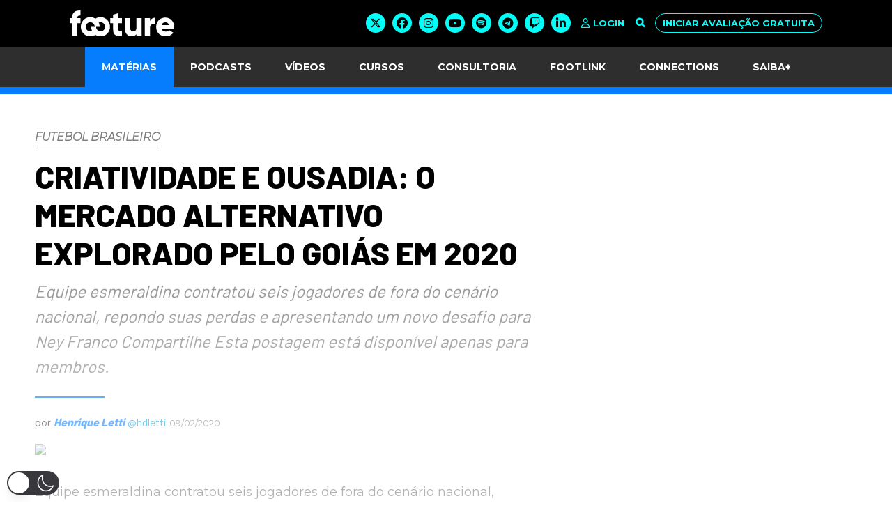

--- FILE ---
content_type: text/html; charset=utf-8
request_url: https://www.google.com/recaptcha/api2/anchor?ar=1&k=6LfwXr8UAAAAANLQ1bq3GD8KFyKYzZkt6QfhFVqR&co=aHR0cHM6Ly9mb290dXJlLmNvbS5icjo0NDM.&hl=en&v=PoyoqOPhxBO7pBk68S4YbpHZ&size=invisible&anchor-ms=20000&execute-ms=30000&cb=auz3tzn56jt
body_size: 48943
content:
<!DOCTYPE HTML><html dir="ltr" lang="en"><head><meta http-equiv="Content-Type" content="text/html; charset=UTF-8">
<meta http-equiv="X-UA-Compatible" content="IE=edge">
<title>reCAPTCHA</title>
<style type="text/css">
/* cyrillic-ext */
@font-face {
  font-family: 'Roboto';
  font-style: normal;
  font-weight: 400;
  font-stretch: 100%;
  src: url(//fonts.gstatic.com/s/roboto/v48/KFO7CnqEu92Fr1ME7kSn66aGLdTylUAMa3GUBHMdazTgWw.woff2) format('woff2');
  unicode-range: U+0460-052F, U+1C80-1C8A, U+20B4, U+2DE0-2DFF, U+A640-A69F, U+FE2E-FE2F;
}
/* cyrillic */
@font-face {
  font-family: 'Roboto';
  font-style: normal;
  font-weight: 400;
  font-stretch: 100%;
  src: url(//fonts.gstatic.com/s/roboto/v48/KFO7CnqEu92Fr1ME7kSn66aGLdTylUAMa3iUBHMdazTgWw.woff2) format('woff2');
  unicode-range: U+0301, U+0400-045F, U+0490-0491, U+04B0-04B1, U+2116;
}
/* greek-ext */
@font-face {
  font-family: 'Roboto';
  font-style: normal;
  font-weight: 400;
  font-stretch: 100%;
  src: url(//fonts.gstatic.com/s/roboto/v48/KFO7CnqEu92Fr1ME7kSn66aGLdTylUAMa3CUBHMdazTgWw.woff2) format('woff2');
  unicode-range: U+1F00-1FFF;
}
/* greek */
@font-face {
  font-family: 'Roboto';
  font-style: normal;
  font-weight: 400;
  font-stretch: 100%;
  src: url(//fonts.gstatic.com/s/roboto/v48/KFO7CnqEu92Fr1ME7kSn66aGLdTylUAMa3-UBHMdazTgWw.woff2) format('woff2');
  unicode-range: U+0370-0377, U+037A-037F, U+0384-038A, U+038C, U+038E-03A1, U+03A3-03FF;
}
/* math */
@font-face {
  font-family: 'Roboto';
  font-style: normal;
  font-weight: 400;
  font-stretch: 100%;
  src: url(//fonts.gstatic.com/s/roboto/v48/KFO7CnqEu92Fr1ME7kSn66aGLdTylUAMawCUBHMdazTgWw.woff2) format('woff2');
  unicode-range: U+0302-0303, U+0305, U+0307-0308, U+0310, U+0312, U+0315, U+031A, U+0326-0327, U+032C, U+032F-0330, U+0332-0333, U+0338, U+033A, U+0346, U+034D, U+0391-03A1, U+03A3-03A9, U+03B1-03C9, U+03D1, U+03D5-03D6, U+03F0-03F1, U+03F4-03F5, U+2016-2017, U+2034-2038, U+203C, U+2040, U+2043, U+2047, U+2050, U+2057, U+205F, U+2070-2071, U+2074-208E, U+2090-209C, U+20D0-20DC, U+20E1, U+20E5-20EF, U+2100-2112, U+2114-2115, U+2117-2121, U+2123-214F, U+2190, U+2192, U+2194-21AE, U+21B0-21E5, U+21F1-21F2, U+21F4-2211, U+2213-2214, U+2216-22FF, U+2308-230B, U+2310, U+2319, U+231C-2321, U+2336-237A, U+237C, U+2395, U+239B-23B7, U+23D0, U+23DC-23E1, U+2474-2475, U+25AF, U+25B3, U+25B7, U+25BD, U+25C1, U+25CA, U+25CC, U+25FB, U+266D-266F, U+27C0-27FF, U+2900-2AFF, U+2B0E-2B11, U+2B30-2B4C, U+2BFE, U+3030, U+FF5B, U+FF5D, U+1D400-1D7FF, U+1EE00-1EEFF;
}
/* symbols */
@font-face {
  font-family: 'Roboto';
  font-style: normal;
  font-weight: 400;
  font-stretch: 100%;
  src: url(//fonts.gstatic.com/s/roboto/v48/KFO7CnqEu92Fr1ME7kSn66aGLdTylUAMaxKUBHMdazTgWw.woff2) format('woff2');
  unicode-range: U+0001-000C, U+000E-001F, U+007F-009F, U+20DD-20E0, U+20E2-20E4, U+2150-218F, U+2190, U+2192, U+2194-2199, U+21AF, U+21E6-21F0, U+21F3, U+2218-2219, U+2299, U+22C4-22C6, U+2300-243F, U+2440-244A, U+2460-24FF, U+25A0-27BF, U+2800-28FF, U+2921-2922, U+2981, U+29BF, U+29EB, U+2B00-2BFF, U+4DC0-4DFF, U+FFF9-FFFB, U+10140-1018E, U+10190-1019C, U+101A0, U+101D0-101FD, U+102E0-102FB, U+10E60-10E7E, U+1D2C0-1D2D3, U+1D2E0-1D37F, U+1F000-1F0FF, U+1F100-1F1AD, U+1F1E6-1F1FF, U+1F30D-1F30F, U+1F315, U+1F31C, U+1F31E, U+1F320-1F32C, U+1F336, U+1F378, U+1F37D, U+1F382, U+1F393-1F39F, U+1F3A7-1F3A8, U+1F3AC-1F3AF, U+1F3C2, U+1F3C4-1F3C6, U+1F3CA-1F3CE, U+1F3D4-1F3E0, U+1F3ED, U+1F3F1-1F3F3, U+1F3F5-1F3F7, U+1F408, U+1F415, U+1F41F, U+1F426, U+1F43F, U+1F441-1F442, U+1F444, U+1F446-1F449, U+1F44C-1F44E, U+1F453, U+1F46A, U+1F47D, U+1F4A3, U+1F4B0, U+1F4B3, U+1F4B9, U+1F4BB, U+1F4BF, U+1F4C8-1F4CB, U+1F4D6, U+1F4DA, U+1F4DF, U+1F4E3-1F4E6, U+1F4EA-1F4ED, U+1F4F7, U+1F4F9-1F4FB, U+1F4FD-1F4FE, U+1F503, U+1F507-1F50B, U+1F50D, U+1F512-1F513, U+1F53E-1F54A, U+1F54F-1F5FA, U+1F610, U+1F650-1F67F, U+1F687, U+1F68D, U+1F691, U+1F694, U+1F698, U+1F6AD, U+1F6B2, U+1F6B9-1F6BA, U+1F6BC, U+1F6C6-1F6CF, U+1F6D3-1F6D7, U+1F6E0-1F6EA, U+1F6F0-1F6F3, U+1F6F7-1F6FC, U+1F700-1F7FF, U+1F800-1F80B, U+1F810-1F847, U+1F850-1F859, U+1F860-1F887, U+1F890-1F8AD, U+1F8B0-1F8BB, U+1F8C0-1F8C1, U+1F900-1F90B, U+1F93B, U+1F946, U+1F984, U+1F996, U+1F9E9, U+1FA00-1FA6F, U+1FA70-1FA7C, U+1FA80-1FA89, U+1FA8F-1FAC6, U+1FACE-1FADC, U+1FADF-1FAE9, U+1FAF0-1FAF8, U+1FB00-1FBFF;
}
/* vietnamese */
@font-face {
  font-family: 'Roboto';
  font-style: normal;
  font-weight: 400;
  font-stretch: 100%;
  src: url(//fonts.gstatic.com/s/roboto/v48/KFO7CnqEu92Fr1ME7kSn66aGLdTylUAMa3OUBHMdazTgWw.woff2) format('woff2');
  unicode-range: U+0102-0103, U+0110-0111, U+0128-0129, U+0168-0169, U+01A0-01A1, U+01AF-01B0, U+0300-0301, U+0303-0304, U+0308-0309, U+0323, U+0329, U+1EA0-1EF9, U+20AB;
}
/* latin-ext */
@font-face {
  font-family: 'Roboto';
  font-style: normal;
  font-weight: 400;
  font-stretch: 100%;
  src: url(//fonts.gstatic.com/s/roboto/v48/KFO7CnqEu92Fr1ME7kSn66aGLdTylUAMa3KUBHMdazTgWw.woff2) format('woff2');
  unicode-range: U+0100-02BA, U+02BD-02C5, U+02C7-02CC, U+02CE-02D7, U+02DD-02FF, U+0304, U+0308, U+0329, U+1D00-1DBF, U+1E00-1E9F, U+1EF2-1EFF, U+2020, U+20A0-20AB, U+20AD-20C0, U+2113, U+2C60-2C7F, U+A720-A7FF;
}
/* latin */
@font-face {
  font-family: 'Roboto';
  font-style: normal;
  font-weight: 400;
  font-stretch: 100%;
  src: url(//fonts.gstatic.com/s/roboto/v48/KFO7CnqEu92Fr1ME7kSn66aGLdTylUAMa3yUBHMdazQ.woff2) format('woff2');
  unicode-range: U+0000-00FF, U+0131, U+0152-0153, U+02BB-02BC, U+02C6, U+02DA, U+02DC, U+0304, U+0308, U+0329, U+2000-206F, U+20AC, U+2122, U+2191, U+2193, U+2212, U+2215, U+FEFF, U+FFFD;
}
/* cyrillic-ext */
@font-face {
  font-family: 'Roboto';
  font-style: normal;
  font-weight: 500;
  font-stretch: 100%;
  src: url(//fonts.gstatic.com/s/roboto/v48/KFO7CnqEu92Fr1ME7kSn66aGLdTylUAMa3GUBHMdazTgWw.woff2) format('woff2');
  unicode-range: U+0460-052F, U+1C80-1C8A, U+20B4, U+2DE0-2DFF, U+A640-A69F, U+FE2E-FE2F;
}
/* cyrillic */
@font-face {
  font-family: 'Roboto';
  font-style: normal;
  font-weight: 500;
  font-stretch: 100%;
  src: url(//fonts.gstatic.com/s/roboto/v48/KFO7CnqEu92Fr1ME7kSn66aGLdTylUAMa3iUBHMdazTgWw.woff2) format('woff2');
  unicode-range: U+0301, U+0400-045F, U+0490-0491, U+04B0-04B1, U+2116;
}
/* greek-ext */
@font-face {
  font-family: 'Roboto';
  font-style: normal;
  font-weight: 500;
  font-stretch: 100%;
  src: url(//fonts.gstatic.com/s/roboto/v48/KFO7CnqEu92Fr1ME7kSn66aGLdTylUAMa3CUBHMdazTgWw.woff2) format('woff2');
  unicode-range: U+1F00-1FFF;
}
/* greek */
@font-face {
  font-family: 'Roboto';
  font-style: normal;
  font-weight: 500;
  font-stretch: 100%;
  src: url(//fonts.gstatic.com/s/roboto/v48/KFO7CnqEu92Fr1ME7kSn66aGLdTylUAMa3-UBHMdazTgWw.woff2) format('woff2');
  unicode-range: U+0370-0377, U+037A-037F, U+0384-038A, U+038C, U+038E-03A1, U+03A3-03FF;
}
/* math */
@font-face {
  font-family: 'Roboto';
  font-style: normal;
  font-weight: 500;
  font-stretch: 100%;
  src: url(//fonts.gstatic.com/s/roboto/v48/KFO7CnqEu92Fr1ME7kSn66aGLdTylUAMawCUBHMdazTgWw.woff2) format('woff2');
  unicode-range: U+0302-0303, U+0305, U+0307-0308, U+0310, U+0312, U+0315, U+031A, U+0326-0327, U+032C, U+032F-0330, U+0332-0333, U+0338, U+033A, U+0346, U+034D, U+0391-03A1, U+03A3-03A9, U+03B1-03C9, U+03D1, U+03D5-03D6, U+03F0-03F1, U+03F4-03F5, U+2016-2017, U+2034-2038, U+203C, U+2040, U+2043, U+2047, U+2050, U+2057, U+205F, U+2070-2071, U+2074-208E, U+2090-209C, U+20D0-20DC, U+20E1, U+20E5-20EF, U+2100-2112, U+2114-2115, U+2117-2121, U+2123-214F, U+2190, U+2192, U+2194-21AE, U+21B0-21E5, U+21F1-21F2, U+21F4-2211, U+2213-2214, U+2216-22FF, U+2308-230B, U+2310, U+2319, U+231C-2321, U+2336-237A, U+237C, U+2395, U+239B-23B7, U+23D0, U+23DC-23E1, U+2474-2475, U+25AF, U+25B3, U+25B7, U+25BD, U+25C1, U+25CA, U+25CC, U+25FB, U+266D-266F, U+27C0-27FF, U+2900-2AFF, U+2B0E-2B11, U+2B30-2B4C, U+2BFE, U+3030, U+FF5B, U+FF5D, U+1D400-1D7FF, U+1EE00-1EEFF;
}
/* symbols */
@font-face {
  font-family: 'Roboto';
  font-style: normal;
  font-weight: 500;
  font-stretch: 100%;
  src: url(//fonts.gstatic.com/s/roboto/v48/KFO7CnqEu92Fr1ME7kSn66aGLdTylUAMaxKUBHMdazTgWw.woff2) format('woff2');
  unicode-range: U+0001-000C, U+000E-001F, U+007F-009F, U+20DD-20E0, U+20E2-20E4, U+2150-218F, U+2190, U+2192, U+2194-2199, U+21AF, U+21E6-21F0, U+21F3, U+2218-2219, U+2299, U+22C4-22C6, U+2300-243F, U+2440-244A, U+2460-24FF, U+25A0-27BF, U+2800-28FF, U+2921-2922, U+2981, U+29BF, U+29EB, U+2B00-2BFF, U+4DC0-4DFF, U+FFF9-FFFB, U+10140-1018E, U+10190-1019C, U+101A0, U+101D0-101FD, U+102E0-102FB, U+10E60-10E7E, U+1D2C0-1D2D3, U+1D2E0-1D37F, U+1F000-1F0FF, U+1F100-1F1AD, U+1F1E6-1F1FF, U+1F30D-1F30F, U+1F315, U+1F31C, U+1F31E, U+1F320-1F32C, U+1F336, U+1F378, U+1F37D, U+1F382, U+1F393-1F39F, U+1F3A7-1F3A8, U+1F3AC-1F3AF, U+1F3C2, U+1F3C4-1F3C6, U+1F3CA-1F3CE, U+1F3D4-1F3E0, U+1F3ED, U+1F3F1-1F3F3, U+1F3F5-1F3F7, U+1F408, U+1F415, U+1F41F, U+1F426, U+1F43F, U+1F441-1F442, U+1F444, U+1F446-1F449, U+1F44C-1F44E, U+1F453, U+1F46A, U+1F47D, U+1F4A3, U+1F4B0, U+1F4B3, U+1F4B9, U+1F4BB, U+1F4BF, U+1F4C8-1F4CB, U+1F4D6, U+1F4DA, U+1F4DF, U+1F4E3-1F4E6, U+1F4EA-1F4ED, U+1F4F7, U+1F4F9-1F4FB, U+1F4FD-1F4FE, U+1F503, U+1F507-1F50B, U+1F50D, U+1F512-1F513, U+1F53E-1F54A, U+1F54F-1F5FA, U+1F610, U+1F650-1F67F, U+1F687, U+1F68D, U+1F691, U+1F694, U+1F698, U+1F6AD, U+1F6B2, U+1F6B9-1F6BA, U+1F6BC, U+1F6C6-1F6CF, U+1F6D3-1F6D7, U+1F6E0-1F6EA, U+1F6F0-1F6F3, U+1F6F7-1F6FC, U+1F700-1F7FF, U+1F800-1F80B, U+1F810-1F847, U+1F850-1F859, U+1F860-1F887, U+1F890-1F8AD, U+1F8B0-1F8BB, U+1F8C0-1F8C1, U+1F900-1F90B, U+1F93B, U+1F946, U+1F984, U+1F996, U+1F9E9, U+1FA00-1FA6F, U+1FA70-1FA7C, U+1FA80-1FA89, U+1FA8F-1FAC6, U+1FACE-1FADC, U+1FADF-1FAE9, U+1FAF0-1FAF8, U+1FB00-1FBFF;
}
/* vietnamese */
@font-face {
  font-family: 'Roboto';
  font-style: normal;
  font-weight: 500;
  font-stretch: 100%;
  src: url(//fonts.gstatic.com/s/roboto/v48/KFO7CnqEu92Fr1ME7kSn66aGLdTylUAMa3OUBHMdazTgWw.woff2) format('woff2');
  unicode-range: U+0102-0103, U+0110-0111, U+0128-0129, U+0168-0169, U+01A0-01A1, U+01AF-01B0, U+0300-0301, U+0303-0304, U+0308-0309, U+0323, U+0329, U+1EA0-1EF9, U+20AB;
}
/* latin-ext */
@font-face {
  font-family: 'Roboto';
  font-style: normal;
  font-weight: 500;
  font-stretch: 100%;
  src: url(//fonts.gstatic.com/s/roboto/v48/KFO7CnqEu92Fr1ME7kSn66aGLdTylUAMa3KUBHMdazTgWw.woff2) format('woff2');
  unicode-range: U+0100-02BA, U+02BD-02C5, U+02C7-02CC, U+02CE-02D7, U+02DD-02FF, U+0304, U+0308, U+0329, U+1D00-1DBF, U+1E00-1E9F, U+1EF2-1EFF, U+2020, U+20A0-20AB, U+20AD-20C0, U+2113, U+2C60-2C7F, U+A720-A7FF;
}
/* latin */
@font-face {
  font-family: 'Roboto';
  font-style: normal;
  font-weight: 500;
  font-stretch: 100%;
  src: url(//fonts.gstatic.com/s/roboto/v48/KFO7CnqEu92Fr1ME7kSn66aGLdTylUAMa3yUBHMdazQ.woff2) format('woff2');
  unicode-range: U+0000-00FF, U+0131, U+0152-0153, U+02BB-02BC, U+02C6, U+02DA, U+02DC, U+0304, U+0308, U+0329, U+2000-206F, U+20AC, U+2122, U+2191, U+2193, U+2212, U+2215, U+FEFF, U+FFFD;
}
/* cyrillic-ext */
@font-face {
  font-family: 'Roboto';
  font-style: normal;
  font-weight: 900;
  font-stretch: 100%;
  src: url(//fonts.gstatic.com/s/roboto/v48/KFO7CnqEu92Fr1ME7kSn66aGLdTylUAMa3GUBHMdazTgWw.woff2) format('woff2');
  unicode-range: U+0460-052F, U+1C80-1C8A, U+20B4, U+2DE0-2DFF, U+A640-A69F, U+FE2E-FE2F;
}
/* cyrillic */
@font-face {
  font-family: 'Roboto';
  font-style: normal;
  font-weight: 900;
  font-stretch: 100%;
  src: url(//fonts.gstatic.com/s/roboto/v48/KFO7CnqEu92Fr1ME7kSn66aGLdTylUAMa3iUBHMdazTgWw.woff2) format('woff2');
  unicode-range: U+0301, U+0400-045F, U+0490-0491, U+04B0-04B1, U+2116;
}
/* greek-ext */
@font-face {
  font-family: 'Roboto';
  font-style: normal;
  font-weight: 900;
  font-stretch: 100%;
  src: url(//fonts.gstatic.com/s/roboto/v48/KFO7CnqEu92Fr1ME7kSn66aGLdTylUAMa3CUBHMdazTgWw.woff2) format('woff2');
  unicode-range: U+1F00-1FFF;
}
/* greek */
@font-face {
  font-family: 'Roboto';
  font-style: normal;
  font-weight: 900;
  font-stretch: 100%;
  src: url(//fonts.gstatic.com/s/roboto/v48/KFO7CnqEu92Fr1ME7kSn66aGLdTylUAMa3-UBHMdazTgWw.woff2) format('woff2');
  unicode-range: U+0370-0377, U+037A-037F, U+0384-038A, U+038C, U+038E-03A1, U+03A3-03FF;
}
/* math */
@font-face {
  font-family: 'Roboto';
  font-style: normal;
  font-weight: 900;
  font-stretch: 100%;
  src: url(//fonts.gstatic.com/s/roboto/v48/KFO7CnqEu92Fr1ME7kSn66aGLdTylUAMawCUBHMdazTgWw.woff2) format('woff2');
  unicode-range: U+0302-0303, U+0305, U+0307-0308, U+0310, U+0312, U+0315, U+031A, U+0326-0327, U+032C, U+032F-0330, U+0332-0333, U+0338, U+033A, U+0346, U+034D, U+0391-03A1, U+03A3-03A9, U+03B1-03C9, U+03D1, U+03D5-03D6, U+03F0-03F1, U+03F4-03F5, U+2016-2017, U+2034-2038, U+203C, U+2040, U+2043, U+2047, U+2050, U+2057, U+205F, U+2070-2071, U+2074-208E, U+2090-209C, U+20D0-20DC, U+20E1, U+20E5-20EF, U+2100-2112, U+2114-2115, U+2117-2121, U+2123-214F, U+2190, U+2192, U+2194-21AE, U+21B0-21E5, U+21F1-21F2, U+21F4-2211, U+2213-2214, U+2216-22FF, U+2308-230B, U+2310, U+2319, U+231C-2321, U+2336-237A, U+237C, U+2395, U+239B-23B7, U+23D0, U+23DC-23E1, U+2474-2475, U+25AF, U+25B3, U+25B7, U+25BD, U+25C1, U+25CA, U+25CC, U+25FB, U+266D-266F, U+27C0-27FF, U+2900-2AFF, U+2B0E-2B11, U+2B30-2B4C, U+2BFE, U+3030, U+FF5B, U+FF5D, U+1D400-1D7FF, U+1EE00-1EEFF;
}
/* symbols */
@font-face {
  font-family: 'Roboto';
  font-style: normal;
  font-weight: 900;
  font-stretch: 100%;
  src: url(//fonts.gstatic.com/s/roboto/v48/KFO7CnqEu92Fr1ME7kSn66aGLdTylUAMaxKUBHMdazTgWw.woff2) format('woff2');
  unicode-range: U+0001-000C, U+000E-001F, U+007F-009F, U+20DD-20E0, U+20E2-20E4, U+2150-218F, U+2190, U+2192, U+2194-2199, U+21AF, U+21E6-21F0, U+21F3, U+2218-2219, U+2299, U+22C4-22C6, U+2300-243F, U+2440-244A, U+2460-24FF, U+25A0-27BF, U+2800-28FF, U+2921-2922, U+2981, U+29BF, U+29EB, U+2B00-2BFF, U+4DC0-4DFF, U+FFF9-FFFB, U+10140-1018E, U+10190-1019C, U+101A0, U+101D0-101FD, U+102E0-102FB, U+10E60-10E7E, U+1D2C0-1D2D3, U+1D2E0-1D37F, U+1F000-1F0FF, U+1F100-1F1AD, U+1F1E6-1F1FF, U+1F30D-1F30F, U+1F315, U+1F31C, U+1F31E, U+1F320-1F32C, U+1F336, U+1F378, U+1F37D, U+1F382, U+1F393-1F39F, U+1F3A7-1F3A8, U+1F3AC-1F3AF, U+1F3C2, U+1F3C4-1F3C6, U+1F3CA-1F3CE, U+1F3D4-1F3E0, U+1F3ED, U+1F3F1-1F3F3, U+1F3F5-1F3F7, U+1F408, U+1F415, U+1F41F, U+1F426, U+1F43F, U+1F441-1F442, U+1F444, U+1F446-1F449, U+1F44C-1F44E, U+1F453, U+1F46A, U+1F47D, U+1F4A3, U+1F4B0, U+1F4B3, U+1F4B9, U+1F4BB, U+1F4BF, U+1F4C8-1F4CB, U+1F4D6, U+1F4DA, U+1F4DF, U+1F4E3-1F4E6, U+1F4EA-1F4ED, U+1F4F7, U+1F4F9-1F4FB, U+1F4FD-1F4FE, U+1F503, U+1F507-1F50B, U+1F50D, U+1F512-1F513, U+1F53E-1F54A, U+1F54F-1F5FA, U+1F610, U+1F650-1F67F, U+1F687, U+1F68D, U+1F691, U+1F694, U+1F698, U+1F6AD, U+1F6B2, U+1F6B9-1F6BA, U+1F6BC, U+1F6C6-1F6CF, U+1F6D3-1F6D7, U+1F6E0-1F6EA, U+1F6F0-1F6F3, U+1F6F7-1F6FC, U+1F700-1F7FF, U+1F800-1F80B, U+1F810-1F847, U+1F850-1F859, U+1F860-1F887, U+1F890-1F8AD, U+1F8B0-1F8BB, U+1F8C0-1F8C1, U+1F900-1F90B, U+1F93B, U+1F946, U+1F984, U+1F996, U+1F9E9, U+1FA00-1FA6F, U+1FA70-1FA7C, U+1FA80-1FA89, U+1FA8F-1FAC6, U+1FACE-1FADC, U+1FADF-1FAE9, U+1FAF0-1FAF8, U+1FB00-1FBFF;
}
/* vietnamese */
@font-face {
  font-family: 'Roboto';
  font-style: normal;
  font-weight: 900;
  font-stretch: 100%;
  src: url(//fonts.gstatic.com/s/roboto/v48/KFO7CnqEu92Fr1ME7kSn66aGLdTylUAMa3OUBHMdazTgWw.woff2) format('woff2');
  unicode-range: U+0102-0103, U+0110-0111, U+0128-0129, U+0168-0169, U+01A0-01A1, U+01AF-01B0, U+0300-0301, U+0303-0304, U+0308-0309, U+0323, U+0329, U+1EA0-1EF9, U+20AB;
}
/* latin-ext */
@font-face {
  font-family: 'Roboto';
  font-style: normal;
  font-weight: 900;
  font-stretch: 100%;
  src: url(//fonts.gstatic.com/s/roboto/v48/KFO7CnqEu92Fr1ME7kSn66aGLdTylUAMa3KUBHMdazTgWw.woff2) format('woff2');
  unicode-range: U+0100-02BA, U+02BD-02C5, U+02C7-02CC, U+02CE-02D7, U+02DD-02FF, U+0304, U+0308, U+0329, U+1D00-1DBF, U+1E00-1E9F, U+1EF2-1EFF, U+2020, U+20A0-20AB, U+20AD-20C0, U+2113, U+2C60-2C7F, U+A720-A7FF;
}
/* latin */
@font-face {
  font-family: 'Roboto';
  font-style: normal;
  font-weight: 900;
  font-stretch: 100%;
  src: url(//fonts.gstatic.com/s/roboto/v48/KFO7CnqEu92Fr1ME7kSn66aGLdTylUAMa3yUBHMdazQ.woff2) format('woff2');
  unicode-range: U+0000-00FF, U+0131, U+0152-0153, U+02BB-02BC, U+02C6, U+02DA, U+02DC, U+0304, U+0308, U+0329, U+2000-206F, U+20AC, U+2122, U+2191, U+2193, U+2212, U+2215, U+FEFF, U+FFFD;
}

</style>
<link rel="stylesheet" type="text/css" href="https://www.gstatic.com/recaptcha/releases/PoyoqOPhxBO7pBk68S4YbpHZ/styles__ltr.css">
<script nonce="aBlk6ksRj0bunLS5eVsXhg" type="text/javascript">window['__recaptcha_api'] = 'https://www.google.com/recaptcha/api2/';</script>
<script type="text/javascript" src="https://www.gstatic.com/recaptcha/releases/PoyoqOPhxBO7pBk68S4YbpHZ/recaptcha__en.js" nonce="aBlk6ksRj0bunLS5eVsXhg">
      
    </script></head>
<body><div id="rc-anchor-alert" class="rc-anchor-alert"></div>
<input type="hidden" id="recaptcha-token" value="[base64]">
<script type="text/javascript" nonce="aBlk6ksRj0bunLS5eVsXhg">
      recaptcha.anchor.Main.init("[\x22ainput\x22,[\x22bgdata\x22,\x22\x22,\[base64]/[base64]/bmV3IFpbdF0obVswXSk6Sz09Mj9uZXcgWlt0XShtWzBdLG1bMV0pOks9PTM/bmV3IFpbdF0obVswXSxtWzFdLG1bMl0pOks9PTQ/[base64]/[base64]/[base64]/[base64]/[base64]/[base64]/[base64]/[base64]/[base64]/[base64]/[base64]/[base64]/[base64]/[base64]\\u003d\\u003d\x22,\[base64]\\u003d\x22,\[base64]/Dm2bCvsKhUiJvwrl5QcOIecK4wrI3SsKfwpQgw65sH0kJw5U9w58baMOGIUDCmS3Cgi9Vw7zDh8KQwp3CnMKpw6/DuBnCu27DmcKdbsKew4XChsKCOsK+w7LCmTlrwrUZDcKlw48Awo1twpTCpMKMCsK0wrJVwq4bSBrDlMOpwpbDtBwewp7DvcK7DsOYwrItwpnDlE/[base64]/DiMOzwr7Dp8KmMS0Dw7UhCcOtCFnDj8Knw4FSw43Cg8OnEMOBwr7CgGYRwpjCucOxw6lADAxlwoLDi8Kidz1ZXGTDscO2wo7DgzFVLcK/wonDjcO4wrjCoMKuLwjDjXbDrsOTKcOyw7hsTEs6YSvDn1pxwojDhWpwfcOXwozCicObajsRwqEcwp/[base64]/[base64]/wqjCpMKTDMK1Ki4yV1PCscOGYMOTV8OpK18UHWPDhcKff8ODw7LDqiHDrG1RQXzDmz0TVXA9w6LDnhLDszPDhnfCpsK/[base64]/CpCXDkjUEGhjChBEHS8KQAsKFeH7ChcKXwoHChnfDrsKzw71ZKw1CwqlAw4jCl1pnw5rDtnMnWx7Dj8KrIiB2woF8wr4Hw4nCt1JLwpjDpsKREyQjMSV0w5kEwrzDkQADecKnXSQCw7zCs8OkdsO9AVLCtsO/[base64]/DjMO4wqQkA8KTwqlWworCiMO0GsOJwrpWw6oDSXEzGzEUwo/[base64]/CgcOmwo8FEAQmdD/Cs8ORwoXDoMKBw4rCjiPDmMO3w6vCvnpdw5fDvsOKwpXCjMKOeEDDqsKxwqhUw4wLwrHDm8O9w7JVw6deIy9+OMOXFBfDlCzCqMOTc8OVaMKEw67Di8K/HcOzwoMfWMO4GR/CphsGwpE9QsO4BsKzfkcCw607OMKyT2nDs8KLCTjDtMKNL8ODeULCgmdwOjvCsTrCvT5kdMOoY015w5PDjSHDq8Omw74Cw4M+wrzDrsO2wp5sQ2vDo8KTwqnDjWPClsKyfMKcwqrDpkrCiRjCi8Osw4rDuzJnN8KdDALCiDDDtsOYw7rCsy04aFHCkETDmsOcIsKSw4/DlyLColTCmCtow5LCvcKpVGzCpxw7eiPDp8OpTMKgNXbDpBrDrcKGXMK2E8Obw4/[base64]/[base64]/DncOxcMKpR8KNwqPDh8KmJ8OCGsOPGcOCwqPCncOFw6kww5DDvykLw4hYwpIiw4UewpbDgzbDpD7DjcOJwrLDgGISwo3Dn8O/IXZmwovDo2/CgirDnUDDqW1NwpRSw7YDwq0wHD5xQX1lAsOBB8Oew5kXw4PCtkk0AxMaw7PCuMOUH8OAd28Gwp/Ds8KBwoHDl8O+wp0mw4DDrcOpY8KUw5bCsMOGSi8iw4jCpGjCmhrCu2PDpiPCvGvDni47WT4RwoJnw4HDqW5Aw7rCr8O+wrvCtsKnwqlZw60BQcOiwpQZC0chwqlgZ8Kww7tAw75DIXYpwpUefwTDp8O+A2IJwoHDkCrCocODwqXCn8OswoDDlcKvN8K/d8KvwrA7EBFjPgLDjcOKa8OJEcO0NcO1wpfChUfCrjTCk3VcXQ1XFsOsBzLCl1LCmw/[base64]/[base64]/[base64]/LjRwGcOHC8K1wr1lUwZnwqNTwqfDnsOYw74awp3DtCc6wpfCr2Mrw5TDtMKSDCXCjMOgw5gQw5rDgTHDk2LDtcOBwpJBwrXChB3DoMK2w5VTSsKUVXPDgsKew55EAcKTOcKlw5waw44lBsOmwqRvw5MiLwrCohBCwr17VRDCqzMsFCjCjk/CnmJYwp8cwpTDhkNTBcOVUsOgRBHCrMOqwoLCu2RHwpTDrcO0CsOcK8KgXAYMwq/Dj8O9PMK1w6d4wr8HwpPCrCbChHILWnMKd8O7w7sWEcODw4/ChMKfwrQbSzF5wovDuQPCkMKjQ1t/DE7CvjLDlgA8PFV4w6XCpFJdesKue8KwOzjCtMOSw7DDpybDt8OEBEPDhMK/w79Aw5s4WhMIeCjDrMO1O8OBTUQOI8Otw7YUwpjDuCLCnEIHwrvDpcOJX8KZTF3DoCovwpZYwr3Cn8KJFm/DuiZ9DcO3wpbDmMOjXsOuw5HCrnjDvTIqDMOWfQ4uRMKubMOnwqAjw6dww4HDh8KtwqHCvy0+wp/ChVZ8F8K6wo45JcKaE3gLe8OOw6/DqcOrw6LCuWPDg8KVwofDpX3DvlLDsj/DsMK3IE3DgDHClVPDiR5nw6xtwo9owqfDjBYxwp3Cl01/w7XDhxTCrQ3CtB/DpsK6w6Q5w73CqMKrFRXChl7DhwBiKl7DpsOTwpTCncOmFcKtwqogwr7DoTErw5LDvkIAPsKUw7rDm8O7NMK/w4Epwp7Dt8OJfsK3wovCvD/CocOZEnhgL1ZAwpvCmEbCl8OvwpErwp/CtMKnw6DCscKyw5YDHAwGwoMWwoR7LBQqYsOxCA3Cv0pcesO2w7syw4BWwq3CgSrCiMKGBVnDmsKtwr5fw6QzXsOPwqnCpSdSC8KJwqdkbGLCmi1cw4XDnx/[base64]/CnEIELWAhKRN7GzdNw6DDuX0TF8ObwoJWwrDCtUp1T8KIVMKMe8KDwrHCl8OWYGR8cizDhHsNC8OOI1PChCYFwpzDuMOCR8Kaw67Ct0jCtcK2wqtUwq9gSMKKw5/[base64]/w5PChsKhw6lQJRYGwqzCrDjCvznDjMKIwoc9CcKmF2RXwp5YOsKyw5smOsOdw4A7woXDo1TClMOHEMOcSsKKEMKJc8K/ZcOywr4eMBbDq1bDvx0CwrRAwqAWC1wZAsKlOsKSJMKRWcK/c8KMwoPCjGHCvsKgwrMwCMOuNsKZwrx9L8ORYsOVwqrCsz8pwocSYRTDgcKCScOnE8O/woRCw7/CtMOZGUNbRMKoLsO9VMKlAClKEMK1w6bChxHDoMOEwpNSDsKzEUQtZ8OywpbCtMOQYMOEwoMBB8OFw6MSXnDCln/DkMO8w49NUsOwwrQsP1wCwqw3LMKDA8Oow4BMeMKmEGk/wrfCk8KuwoJYw7TDv8K1HV7ClVTCknc7KcKqwrguwrfCk24jRE4xM2kIwr9beW13fMOnMUtBISDClsOuJ8Kcwp3Cj8O+w5LDk14SPcKHw4HDug9PYMOxw7taSlbCpFonOGsKwqrDnsOtwrXChFfDlixef8KbXkg/wr/[base64]/[base64]/DnMOeM8KYwoslw58pw4nCo8K0NCdec2/DikkJw5zDsgMaw7jDhcO6ZsKLARfDmMOVVl/Dnk4ORl/DhMK9w70oIsOXwocRw4RHwrYuw4rCuMK/[base64]/Dm8KMS8KaC8KSfApJMi1nKw/CicKdw4bCjRbDp8KNwrhyWsOmwrIcG8KqdcOFMcOmJm/DrSnDt8K9F2vCmMKmHkkcccKiLR5CS8OyBAzDoMKzw7pBw7jCoMKOwpY3wpkJwonDnFvDgzjCqMKANcK/CwjDlsOICVzClcOrKMOHw5sJw45jT0Iww4gMMw7CqsKGw7TDjgBewrBbRMKqEcOoa8KAwo8dJGhTw4TCkMKHD8KBwqLCjcOBQBAPS8K4wqTDj8KRw7LDh8K9KwLCocOvw53ClUXDgC/DpSsVViLDhcKRwrcHG8KYw7tYKMOFfMOnw4UCY3TCrC/Ckl3DqWTDhsOiGi/[base64]/[base64]/[base64]/CijAXXMOENzFcwqhSPgh9HcO3wrPCt8K7ecK/[base64]/Cr8O2NhJZasKuCl/Co0DCqSNUbjk7w5bCjMK9wq/CsVbDlsOLwqwDDcK/w6nClGXClsK/ZcKFw406I8KbwpfDk0jDuljCtsKxwr7DhTXDvcKqX8OEw6HCjWU+EsOpwqhhRMKfbQtSHsOqw6wmw6Uaw5XDlHg0wr3DnGtgNFINF8KFLgAlEFTDnV0MURAPCygQRyTDmzLDqD7CjCnCrMKhNBrClXnDrnVxw5DDnwMKwqgww5vDs3DDo0ltbUzCpEwmwqHDrF/DkcO/XVvDpWxmwrZ3NkXCrcKGw7FVw5PCqQsuWQYZwppuZ8OTBU3CmcOrw7wxacKeFMOnw7ABwrUIwqhOw7XCo8KQUT/CrijCvcOkVcKHw4AOwqzCsMORw63DpCTCsHDDpwUfGcK9wow7wqwNw6NHeMKHe8K5wo7Dk8OfYgjCm3HDisO8w6zCgk7CssKmwqBgwrdnwo0UwqltT8O0c3/CpMOYRUhhJMKgw4tbYURgwpsvwqrDtFJCd8KMwqsrw595JMOMXMOUwqXDnMK6VWzCuiDCum/DmsO5NcKXwp4TFnrCrR/DvMO4wpnCqcKWw5DCsXfDsMKWwoLDksKSwrvCtcOgGcKGfUt5JT7CrcO4w4LDshlsXRFdKMOBIxwbwoDDmTvDuMOqwoXDrsO/w4rDoB3DgQYPw73DkyHDiVgQwrDCk8KbYcKhw53DjcOgw5oQwoh6w57Cm0F/[base64]/MMKawpDDkcKSwqLCnsOZw61Ewrk7P0E5UxHDj3pbw6lxBMOTwobDmjPDo8OABj3Cv8KCwpnCrMKgLsO5w57Dq8Onw5PCvU3CiHkUwrjCkcOTwrALw6Aqw5TClMK9w7oxasKmMcKrZsKww5bDvmIFXnAOw6jCv2t3wrfCmsOjw6xvGsOAw5Nzw6/CqsK9wphWwoIkNwcDNsKiw4F6wo9kamzDlcKPBxg9w7sMLmnClcODw5R6fMKBwpPDk2Ugwptzw6jCiG/Dq2F6w7HDsR43GBhsAGtOdMKlwpUmwoccZsOywp0MwoB3fQXCucO8w5pDwoJbDsO1wp7DnTIQw6fDs3zDnQFgNHc+w50OQMKDHMKTw7M4w5suBMKEw6nClEvCgBbCjsOfw5rCg8K4KljClyzCr3xPwq0EwppENA55woPDq8KaeXZ2f8K5w4t/Kk0XwppOFwrCtUVyBMOdwo4NwoJoPcKmXMOpSDsRw7vCkwp5LwlrWMOKwroGacKSwovCvls+w7zClcOtw6sQw5NDwr7Dl8KJwoPDlMKaM0rDusOJwq5MwpwEwrBBwrMyQ8K6ZcO3wpIYw4IENCHCvWXCv8KlYMKjdk4bw6sdRsKSDxnCtC9QdcO/BsO2TcKTOcKrw4TCq8OlwrTChsKGGMKOe8OKw4PDswcFwrbDhGjDrsK0VnvCv1UGPsOlWsOZw5XCuCoKRsO0JsOCwoZha8OlEjx3X2bCoxUTwr7DjcK9w7ImwqoXPgpHJGLCgxXDl8OmwrkYRjd4wpjCvE7DjXweNjs/XcKsw49aIgFWN8OAw6jCncKDVMKmw5xlHlhbOcOyw6ItQsK/w7DDhcOdBsO3DBh/[base64]/DnlZ8cXjCiMKow5Epwo0ADMOKZ8KDwpzCq8KfAkXChsK3XsOtRTU4DcOWZQxQGMOQw4o8w53DiDbDiRPDly1GH3oiRMKhwpDDicK6QlHDkMO3O8KdNcOJwqbCnThtdGp0wpDDn8O5wqVZw6zDtmDClAbDmHFHwqnDsU/DuQHDgWErw4kyCzNFw6rDohnCo8Ozw7DCkwLDrcOqIcOCHcKWw40vO0tfw6JjwpZtSx7DmHPClk3DumzCqSLCjsKDM8O+w7kDwrzDtXzDoMKSwr0qwo/[base64]/Cg15scUwMd1nCv1XCnsO1w4NkwowVJsK7wrDCtMOzw60Zw71jw6Abwol7wqVDDMO/BsKVMMOQScOAw4o2FsKUacOWwqPDvBXCkcORUynChMOGw6JKwqZIZE91cyfDmWZNwoXCuMO1f1ENwonCn2nDnn8KWsKndm1ReBAwN8Kae3JCHMOfLsKNRkLCnMOxV2zCi8KBwrp4a27CgMKiwq7DlHbDp3rDsmVQw6LCh8K5LMObUcKtVUDCrsO7YcOSwq/CvhzCpj1uwqTCvsKew6vCuHfCgynDq8OYUcK+JVcCEcKuw4rDk8K4wps5w6DDj8O3fcKDw5I1wp8/VzLClsO3w4Y/DCtpw4wBEkfClgjCnCvCogRaw5Ybf8K/woPDg0lDwqlOambDlR3DhMO9BRMgwqMVVsOywrAoBcOCwpIwMw7Dog7DpDZFwpvDjsK1w7cgw5FREyXDtcKAw4TCrD5rwozCgHjCgsOme2IBw79PDcKTw6l7PMKRYcK3ZsO8w6rDvcO5w64sNsK/wqg9L0LDiCoVMijDjylIOMOcIMOuZR9qw4dxwrPDgsOnHcO5w77Dm8OlcsOPS8KvBcKZwozCi3bDsiteXB0hw4jCj8O1C8O8w6LCgcK6ZXIxGnVzFsO+FUjDtMO4CmDCvWR0QsKswovCu8O5wrtPJsKDUsKGw5YLw5ATOHbCtMOowo3CscKiYm0Lwq8zw4/CgsKJbcKqGcOKb8KeHsOPLWJSwqUYc0MUABjCr0Rdw7LDpzRFwrxdNDZrX8KeCMKMwpwoB8KpOkIWwp0QQsOmw6gQbsOzw7dPw4IrH3zCs8Ogw6MnAMKWw6g1YcOIRTfCu2nCpCnCsATCmAvCv39rfsOfLMOjw5EtNxcYOMKDwq7CkRQlWcK/[base64]/CulRffQRtcznDvE57wqHCrMOtT8Kfw58KQ8OCBcO6FsOZbn5UbQIdHwPDplsNwp4uwrjDpVtYLMK1wozDkMKSKMKqwo0SWWkTasOnwonChUnCpRrCkMKwOEpBwrsYwqVpccKRcz7ClMOIwqrCnCnDpWV0w5bDtUTDizzCvS1Pwr/DgcO5wqcEw5QAb8KKOkrCusKfAsOJwr/Dry8ywqrDjMK5XhwyW8OHOksPZMONZWfDt8KVw53DlEcSKFAuw57CmsOdwo5dwpvDuHjCl3lJw57CqCdkwpY2EQsRVRjChsKpwojDssOvw54ZQR/CqT0Nw4p/BcKaXcK0wpHClVU2XiHCm0zDn1suw5cYw43Dtit4UXl5DMKXw5hkw41gwrAww5XDvxjCgVLChsKywoPDvhcHTsK7wovDnTUTcMO5w6LDicKKw7/DoFXDplVwZcK4EsKhIsOWw4HCisKpUhwpw6TCpMOZVF59KcKzLgTCo0Y0w5l5fVw1bsO/WxnCkRnCkcOrVcOYXhTCgWovaMKpUcKOw5PDr3RAV8O3wrHDtcKJw4LDlgJ5w7IkMMOLw5gWIHvDtxt0RGRnw4xRwqgxacO8DBVgW8KcKkLDolYbQMKFwqE6w7jDrMOIUsKwwrPCgsKgwrdmAiXCp8K0wpbCiFnCik5fwoUtw6lPw5bCk0TDtcK1QMKFw4I0ScK/e8KCw7RgG8KHwrAZw5bDiMO6wrHCmxfDvAdkVcKkwr0YCU3CisKbWsOtbsOGeWpMcV/CqMOzCTI0UcKKScORw6Z/PWHDmHgdDCFtwqhAw64fXMK5O8OqwqfDrQXChlcqR3TDn2HDu8KSPcKtegcTw5cCQxTCt3VNw4Mbw5zDr8K9FU3CtE/DmMKDecKubMOkw4QVXsKSDcKzbFHDjjdEI8OqwqLCkGg0w6jDusOyWMOvUsKfH2l1w69ew5tFw4dcKAEVW3XDoAjClsOBUQgXw6TDqcO2wovCmxVfw4k2wpLDpg3DkSEVwr/CicOrM8OKDMKDw6FsCcKXwpM+wrzCt8KNYxoEWMOnL8KjwpLDonwjw6VtwrXCsDPDs1BtdMOzw4Unwp0GB0HCvsOOSkDCvlBRfcOHPHDDp0TCmVDDtTIdFcKsK8O6w7XDgcK2w6nDo8KqFsKZw7PCgkjDvGfDiwlGwr9pw4Z8wpV0EMK8w4/DjcOsEsK2wrzCpBjDjsKsVcO8wpDCosOqw6/CisKcw7xXwp41w5dIRCnCviHDmno7YMKLUsK1csKgw6nDqiViw6pnTTLClUonw7gAFR/Dh8KewpnDisKewpbDrg9ow4/ChMOlKsOkw5BYw40ROcKiw69xfsKPwqHDoB7CscK1w4rCkC1rO8KfwqplExbDrsK9IkPDtMOTMX1faz7Dl3XCnUhNwr40KsKPXcOSwqTCjMKgPBbDisKYwpTCm8K0w7spw5djQMKtwpXClMKbw47DuVrCmcKOeCdfVi7Dl8OdwoB/[base64]/CvsORN8O4w67Dq8OxEMObw6JswpPCgMKBw5Mhw5gzNcOIBS0/w4VBWsO1w4JRwpkMwr7CmsOfwo/Cgl/[base64]/Dgl7CuxVYwoUlZsKoB8O1wrVGaxE9bsKdw6RNKsK+KEHDkSjCuQI6Lmw1P8Kxw7pmV8K5w6Z5wpNuwqbCoFN5w510By3CksOcaMKUXwjCuywWAHLDlDDCtsOma8OJKiMKSijDpMOlwonDijrCmjo5wr/[base64]/DmElwwrDDvDdfwpPCrsOrOcOVX8OjJT7DkUjDicOjMsO7w5dqw47CucOFw5XDiRUrCsOHI1/Ch1bCgl/CmDXCvnE6w7UkG8Kyw6HDpsKzwqROW0fCv1sWGAXDk8OKTsOBWm4bwohXTcO0KMO9wrLClcKqKh3DtsKww5TDtipgwp/Dv8OBFsKcS8OCA2HCpcO4d8O7WxobwqEywrDCl8KqfMOTZcObwoXCsn3CnXQHw7rDuSnDtSI5wovCqBEIw79UWHoWw7gYw60JAUbDqCHCtsK+w4nCi2XCsMKvJsOqG25WEsKPYcO/wrbDt17CmsOxPMK0GSzChcO/wq3DgsKtSDHCj8OqPMKxwo5Bwo7DkcODwpjCh8OkcCjDhnPCl8Kvw745wpvCvsKjEDIOSl1swrXDp25aJwjCrAFrwonDgcKbw6o/JcKIw50cwrpAwoJdZXTCl8KPwp5/asKzwqEHbsK/wr5PwrrCiyhmFMKIwonCksOdw4Jyw7XDoRTDtkAYLz43XUfDiMKIw5EHen4Cw5LDusKJw7HCiEnCrMOQfXMdwpjDkjwvN8KUwpnDusOCMcOaN8OZw4LDk0BHWV3Cmx3Ds8O/wpPDu3jCjMOlDjrCosKAw78Ce1/Cli3DiyDDoiTCjw4xwqvDsUdDYh89UcK7QDFCBQjCrsKkeVQwR8O5NsOtwp8Sw4tsC8KebGppwq/[base64]/CmMOMHMKnHMKyZ8Ojw63CvTLDm2nCpsKmw6NPw7Z6GsKzw7vCihnDgBXDshHDkxLDuhDCpR7ChiwvRnrDpCYEcx9dLMKndzTDh8OOwpjDo8KcwpVzw5oqwq7DnEHCnmh/[base64]/wpgMbAbCuCfChsOLwqgUw7kgGMK/[base64]/[base64]/DuW03w6XDlcKENAnCqyUJc8OnPcO3w7PDqQ41w6dmw4HCqzEiDsOywqnCosOXw5XDgsKWwrU7HsK1wp4HwonDixxee0whBsKuwrHDs8KMwq/ChMOXDV0rUXNtJsKzwpRrw6h4woDDkMO1w5nDunV5woFjwr7DosKewpfCgcKfIQogwosQNz4VwpnDjjVPwrVXwofDusKTwrBOPXQuScOgw7JLwqUXSTtpU8Oyw4s6THw/YxDCo2zDhgUAw4jCi0XDp8ONBmh1R8KRwqXDmQPCggo5EAXDjsOvwogzwrxLIMK3w5rDisKnwo3DpcOHwpLDucKtOMKDwrTCmCfCpMK/wr0MdsKeBU9Mwo7Cv8Ofw7HCvCzDrmIJw7vDlBU1w4BCw4LCt8KkKQPCuMOhw4EQwrvChWpDex/CkUvDmcOpw7vCucKdJ8Kow5xESsOHwqjCocKqXQvDpHjCn0howrPDsw3CgsKhKCtje1zDi8Oyf8K+YCzDgDbCgMOBwrcWw6HCjwjDvyxdw7XDo2nCkh3DrMOpbMK/[base64]/CjALCjmHCrMKwwrzCgMKrwq3ChTrCjcKMw7fCqcK2ZsO7W0tYJUI2K1nDkHkew4vCr3DChMO/ZichXcKhdBDDkTfClmXDqsO0csKhUhrCqMKbZCfCjMOzYMOKL2nCr0PDgiTDrxdqUMKJwrE+w4TCo8Kxw6LDhlvCg3REKhF7FmYHX8KBH0Rhw67DuMKNLy4bAcO+GiFGwrDDmsOBwro3w6vDoX/[base64]/DlRTCpEnCkQnCtg8NwoTCssKMw6/DrS8nGWNLw411Z8KIwpsTwr3DoSvDqwzDo3JxWiLCo8K8w4rDvcONbS3Dn3fCqHvDpSXCqsKYQsK+JMO3wotAJcObw5dyUcKVwq4tTcOHw45IUS1jNkrDssOkVzLCrD/DpUbDggXCrkZtdMOXdCBOw7PDhcK2wpJ5wo1STcOnW2PDkRjCuMKSwq9jZVXDv8OAwpIbMcKDwpnDp8Old8OTwqTDglcdwrfClhhfCsOcwq/[base64]/DuitCwrTCg8KGw5o8w4HDoMK3TcK9QETDoy/CvMOTw63ClHgdw5/DkMOlwrnDpA4KwpMPw4ELV8KcFcKOwoLCo2IQw7M8w7PDgXIuwozCiMKHBCjDucOJfMOxFT1JOgrDgXZ/wqTDnsK/[base64]/CojXCtWpew6FGwol5Pk3DvDnDrsK1w4NEdsKEw6zCo8OdX3sbw71WMzgww69JCcK2w7Qlw51OwqMBbMKqEsO0wpZnWBNJKlPDsSV2ETTDlMKCL8OkN8OvJsOBHURKw6olWh3CmHzCr8Orwp/DmMOiwo4UN0nDlMKjCnTCgFVAHVMLMMK5NcOJW8Ktw6rDsmTDpsOfwoDDp0RNPxx4w57Cq8KMGMO/SMKHw7oIwpfCqsKUR8Khw64nwprCn0kETXllw6fDig93L8Oxwr8HwoLDv8KmSgpcPMKoMwDCin/Dn8OiIMKGPBvCh8ORwpvDiRrCq8Kwax97w4h7WETCuloAwp5YBsKfwoRMI8OkURHCh2FKwo09w6/DiEh5w51IJsOWCU/[base64]/CsKUHA/CgMOiwpPDg8OyOMKLEsK/TFoRw6Z/wq8wDMOBw6PDkUDDih10KcK7IcKkw7LClsKpwrXCpsOnwr/[base64]/Du8KyH3pIwpDDusKXwo/DvMORN8Kcwq9qSSbDhmECwobDr2FwVsKfVMOhVwXCosOeJ8OnYsOXwoBfw7PDoVzCq8KubsK9ZMOGwqUlMcO/[base64]/CoXYSwp/[base64]/Dk8OHE3HCgsKrHnFjwpLDsGZqwpHCmcKVT8OJw47Cm8OYeU8TBcKywpY0WcOISFkGOMOCwqTCu8OAw6jCpcKhPcKHw4RyP8K+wp3Ctj/[base64]/Duw7CuFDDj1RQRB0iNW7CuMK9BsKwI1xIOGTDjzU7IDsfwqcXblLCrAQzOQjChARZwr9YwqVQOsOkYcO5w4nDicO0XMO7w4MLDw47b8KWwrXDksOPwrxPw6Mnw4/DoMKFbsOIwroubsKIwqMlw7PCiMOQw7FpHcK8DcOEYMKiw7JGw7pPw4kHwrfCgnQWwrTCuMKfw4lzEcK+Fi/CkcODWQ7CtnrDrsK+wobDvC0+w4vCqcOaU8KuVsObwoIcH31+w7HDqsOWwoMbSWPDkMKTwr/CsEoRw5rDhMOTWA/[base64]/CnMKXWkrCrcKrwqPCjMOawovCvsKAAzI/w6YudE3DqcKQwpvCnsOow5TCpsOswpbCvyXDrxtAw7bDjMKKJSdgcA7DqzZRwqLCvsKDw5jDslvCp8Ouw750w43Ci8Ozw69KecO0wqfCpTnDixfDtkdmVinCsUsfLjA6wpE6dMKqfBEFWCXDrMOcw49fw452w7XDmz/DpmXDiMK5wp7Cv8KVwqkwSsOcScO3DWJBFMKew4XCtjlUFVzDi8OAf1fCqsOJwoU2w4DCpDvCrXLDuHLCkk/Cl8OyTMKgd8OPFMK7N8OrMGsbw5MLw5BARcOlfsOjQhx6wpLClsKdwqbDmUxBw48+w6XCh8KdwqUuacOUw4nCuTvCiGXDncKyw7AwS8Knwr0Xw5rDp8K2wrDCqifCkj03K8Oxwr1jbcObMsK/Q2h1GVEgw4bDicKREhUcScK8wr8pw4pjw5ZJIxhzaAsIJ8KqYsOlwp7DssKlw4zCvXnCocKAE8KgAcK8OsKQw43DnsKiw53CvzfCtSIOE2pEVHzDi8OBQ8OdLMKoJMKlwqgRIGJ+dWnChyPCklpUw5/[base64]/wpLCkAzDgTTCscOVS8KcBMKiw5vCgcOoEcKrYMODw5vDh3DCmEfCswQ+w6zCj8KzcjRYw7bDvjtDw74kw41Lwrt/LXJswrAowp80WHtwKkHDqHLCncOpTzhpwpUaQxXCjGsJQ8KDO8K3w7fCugrCm8KowqDCo8OzecOBSDnDgSJ5w6DCn1bDg8O1wpwkwofDpcOgJC7Dr0kWwqrDtn1tXBjCscOXwoMzwp7ChzBKMsK5w5JowrPDs8KTw6XDqXRSw7nCrsKiwoB2wrt6KMO/w7HCpcKGZ8OWUMKQwoXCvMO8w5Edw5vCj8KtwolyXcKUWMOjDcOpw6fChlzCucOcKgbDgknDqQ8Jw5zDj8KzDcObw5YfwoYbYVA0wpZGE8Kyw5dOPXF5w4ImwqXDj1jCiMKSFGMvw7zCqjpwCsOuwq/Dr8OJwrvCol7Dk8KeWAYfwrbDkHZmPcOvwqRLwojCuMKuw7Biw5FfwqTCr1BoUTXCmcOcEwhJw6XDusK+PEUkwr7CrXDCkQADOSDCmloHExLCjnrCgD9wHGbCkcO5w5fCkBzCv2coK8Oiw4EYAMOFwoUOw7fCg8OCEDRYwrzCg0fChTLDrFvCiCMISsOUcsOpwrM/woLDqBVsw67CgMKkw5jClgnCmAlAEj/CtMOaw7YrE0N+DcKkw4DDghrDiXZxTRrDrsKkw6rClsO3YMKNw6fCjQclw5lgVnkuL1DDk8O1f8Kgw6Rbw7bCqjbDmnLDi01Jc8KgeG0ESmFlW8KxAMOQw7LCogDCqsKIw4RBwqvDkAzDmMOVRcOhNcOXJFwGbSIvw7w2KFLDrsK/[base64]/w7PDi8Krw4tAwpHCqsOtdMOtNMK0w7QIwrY7wqgaF3fDmsObb8Oyw7ZGw6VwwrERLw1gw5xEw6FYUcOSIn1mwrLDncOdw5nDk8KZcy/[base64]/HMOAJMK2XXtJw6zChXg9w54DejPDgsKfBjcSw6gKw7jCgcKEw7g9wo/DscOmcsKIwps4QS0vNRVoM8ObE8Oow5kWwp1UwqpFQMO9PyBWN2YQw73DiWvDtMK7CVQleV0Ww4HCglpbI2JvLW7DuVHCkmkCR1wAworDoUjChRwaYiYoe0cKNMKIw5V1VQ/CrsKiwoEUwpkueMOdGsOpNjpIDsOMwoRYwp9yw4PCucOfYsOIEFjDo8KpdsKkwq/[base64]/[base64]/Dj1PDrk8Ww6XDuBfConzDij8SwqHCrMKLw6AGCBrDgQ/Dv8Kdw7AwwojDp8KbwqDDhE7CrcO6w6XDtcKww5BLVTDCkCzDvVsBTWfDiEh5w6ACwpfDmXrDiFrDqsKSwq/CoCUPwq3CvsK0wo4aR8OywqpjP1fDlXguXcKKw4YFw6bCp8ONwqrDosOgfCbDmsOjwqjCqxXDlcKYOcKFw6XCn8KOwoLDtCEbOcOgcXxtw4B/wr5twq8Hw4VZw5PDsGsWF8Oawr18w756FmsBwr/DiwzDr8KHwr7CpSLDvcKtw6vDvcO0R2pBGg5QFGlYN8O/[base64]/OAfDsmXCn8KGw6PDv8OOc03CkB1Kwr3DswZFw7HCmMKWwrw4wpvDvzJOVhfDqMOYw650FMOYwrPDgFXDv8O5XAnCqXpuwqHCn8KNwqQjw4YBMcKfA2ZSUsOQwoQBecO3ZsOWwozCmsODwrXDlABOHsKvYcKtXRfChEdPwoYSwo8ERMOowq/Cgx/CiD9fY8KWZsKPwooEEVs/AygrUsKqwrDCvyTDiMKMwrDCnSIrAy11aUZ+w7cjwobDnjNZw5rDvRrCinTDvMOZKMOROMKowqpqTSPDq8KvBBLDsMO/woXDjj7DrkMKwojCjzYuwr7DohTDssOiw5xHwrjDp8O1w6Rgwp8jwotWw7M3D8K4LMOhOgvDmcKBNVQsTMKlw5QGw7TDkCHCljx0wqXCj8OwwqAjLcKhLV/Dv8O3asOEcSjDs0PDp8KWUQV2BDnDlMOgdlPCgMO0wqrDhSrCk0PDjsOZwpg2KyMmVMOCYgxYw4Uuw4VsT8Kxw7ROV3bDscO1w73Dk8KCWMO1wolBXjnCk3fCpcK/[base64]/[base64]/DoWPDjXXCgMKZbMOiTMO/CWrDmMOgUDrCmE9sVlvDsMKXMMOtwqoNL0gJY8OnVsKawqcfRcKGw7DDuk13HQ/[base64]/IMOgwo8OH8O0BmXDj8KPMMOSH8OPw6oDT8OnecKzw69hcDHCrw/Djhtdw6tsb3LDp8KfV8KewoY6UcKhCcOkNlvCpMO/TcKKw7/CjcKhE2lxwpZbwoPDoG9twpLDswNQwpLDn8KlDmdiDRcGacObGWTCojJMcDclIBTDkinCtcOGW0E7w4FMPsO/[base64]/DlMOZTzLCrHnDnxsZfsOzw7QhwoxVwoJ2w5dDwolww75/L0kFwp9Ww6xHc03DtsOaLMKLdcKmLMKLVsO6QmjDoSIjw5NIXTDCkcO+DVAEQsKMZDzCscOnNsOnwp3Dm8KIQyDDmsKnPDXCgsKEw67Cn8K3wo03b8KYwp43Jg3CnCrCtBnCo8OLQsKSEMOHYEJ1wo7DvjZeworCgz9LBcOuw7YQXFAmwqTDlsO/D8KWKxYAfUPCl8Orw5I6wp3DmjfDnQXCngHDoD8sw6bDjMKow6wOPMKxw7nCg8OFwrpvd8Oqw5bCqcK+asKRQMKnw5MaAQcYw4rCl1rCisKxAMOXw5BQwo5JHcKleMOMwrtlwp8PSBPCuTh+w5DCoB4ww6IgEgLCmsKPw6XCuFzDrBRIYsO8fSfCpcKEwrnCicOjwo/CgX4cIcKSwqUpfCHClMORwr4pLxczw6jDj8KGCMOvwppZdizCgcK9wrsZw4VPU8KOw5/CvMOYwoHDkcK4eCLDuiEDE1LDnVJVRylBcsOKw6p7QsKtTcK1f8ONw4JaF8KbwqEDE8KUacKxJVk7w5TCgsK0bsOZZj4ARsOLZMOxw57ChDUYbi5Xw5dSwqfDkcKlw68NCcObXsO/w5E1w5LCvsOKwpxYSMOXf8KRCXrDv8Ktw65Fwq0gOGsgPMKvwo9iwoEOwpoObsKgwpQpwrgYGsOfGsOEw7g2wq/[base64]/[base64]/w7vDjw7DrsOgLsKMw47DmcKmJcKYwo5Xw57CkjtXKcOywqNnenXDoWPDgcOfwo/DucOfwqtZw6PDmwV5L8OMw75dwp4ywqkrw5PCoMKJdsOUwpXDtcO+DWU2aAfDvklrU8KPwqwUVmobIGPDqVvDkMKew7I0E8Kvw586X8OJw4LDpsKUXcK2wpZqwpZ+wrDDt0DCiinCjcOCJMKnV8KdwovDvTtVb3Q1woTCg8OQfsO2wq0BO8OkdS/[base64]/DmMO8JMKVOjlswp7ClyHDh0MYwoTCvShKwrnDk8KbcVQ2EMOIIw5TM3DCucKpQcOUwq3CnsOKekwewrBCGcKCcMO7EcOpLcOwEMOFwozCr8OHNFXCpzkZw6rCjsKOb8KBw4Bcw6TDgMO9PyFKc8OWwp/[base64]/cHUVw50Zw798b8KKZsOkVMKedcOdOsO6w5ILW3bDjcOvw70PZcKowrVHw7jCv0bCgsOww6LCj8KHw7/DpcOywqU5w41PdMOwwphVfRLDosOZF8KGwrtVwqPCq0TClsKdw4jDon7CvMKLbzQAw57CgTMVdGJbWwgXQBhawo/Dh1dQWsK/a8OrViUBZsOHw57DpU8XblbCpVp0bVxyAGHDvyXCiwDCt1nCi8K3FcKXScK9F8O4NsOyTj9PKz4kcMKSPyEEwq3Cu8K2UsOBwp8tw4YHw6nCm8Ozwp4rw4vDuH3CksOqIcKmwpliYT0KOiDCgTQdIB/DmhnCs2gDwoELw7fCrycbccKIEcORWMK7w4bDkEt7FGbCj8Orwpgtw44kwpLCvcKDwphEZlUmNsK3ZcKGwqNIw4NBwqoRc8KiwroXw5BYwp4Qw4TDoMOILcOiXg9jw7vCiMKLE8OsP03DtcO+w5rCscKuwpQXB8KRw4/CkH3DmsKzw7HCh8OuUcOWw4TDrsO2L8O2wpfDk8OMYsOMw61tCMKhwqXCjMOpJcODC8OsNRTDqX4Jw49+w7TCosK/GcKLw6LDrFZYwqHDpsK0wpQTPDvCmcOcSsK2wq7CrU7Cuh8jwrEywqUmw7NrPl/CpFgTwoTCicKDdMKGEEXDgMK2wqUmwq/DqiZcw6wkJBPDpFbCjig/wrExwpkjw41dSyHCssOlw6FhRjRqDgkkRQFbQsOKICdTw74Pw67ChcO0w4dHMFwBw4EnAHhtwrDDq8OuP0nCj0okJcK/TS5pfMOBw6fDiMOjwrkFN8KBcUQLGcKHJMOkwocmcsKKbzXDp8KhwrrDj8OsF8O/[base64]/w49EwoxUHEDCncOowqzDh8OxwoAxaw7Duio4B8OMZcOsw5kjwonCrcOXG8OQw4zDt1rDvxbDpmrCi0rDssKuFX7Chzo2I1zCtsO5wq7DscKZwofCgcO7wqbDvwFhSAFBw4/Dlz9zDVZAJVcRYsOUw6jCoRkXwqnDoy5zwpZ/dMKOE8OTwp3DpsKlcinCvMKkB1FHw4rDk8O0AiUbw4AnQ8OkwrbDrcOwwpw1w5Fjw5rCmMKIRcObFmQ+EcOrwqIVwojClMKkCMOnwpLDtUrDgsKuVcKuZcK+w61swoDDrGtyw6LDpsKRw7LDhH7DtcOvaMKRXWdaIm5IfUZww5J5fMKXO8Onw4/Co8OZw4DDpTfCscK3DWTCgEHCo8Kfwq12GGQ/wqtpwoNZwozDrsOowoTDg8KXfsOuI00FwrYswr1OwpIxw5fDnMOWY0/CicOJQkfCgRDDiyjDmMKbwpbCo8OHTcKOE8Oew4kREMOILcKww6E3OlrDk2DCm8OTw7HDmFQ+acKwwoI6YH1XYyQ1wqHCsXLDv3ofPkHDjFvCisK0w63DtcKRw57CrUBIwoDDrHXDrMO5w5LDjiJaw5NkFcOMw5TCox41wrnDhMKvw59/wrvDrmvDqnHCrGnDnsOrwpvDuCjDoMKPYMKBSijCs8OXZcK1S0NwScOhecKWw7/DvsKMWMOawobDnsKjQsO+w6dkw43DksOMw6pmFULCt8O4w5MBHMODc0XDmsOVC0LCgAUtM8OaH2TDqz5IBcK+OcK8aMKheUE6UzAyw7zDnmYzw5YIc8OIwpbCm8Ovwqkdw7o8wpzCkcO7CMO7w7R1YArDi8OhAMO7w4hOw4AnwpXCscOUwoVIwpzDncKg\x22],null,[\x22conf\x22,null,\x226LfwXr8UAAAAANLQ1bq3GD8KFyKYzZkt6QfhFVqR\x22,0,null,null,null,0,[21,125,63,73,95,87,41,43,42,83,102,105,109,121],[1017145,884],0,null,null,null,null,0,null,0,null,700,1,null,0,\[base64]/76lBhnEnQkZnOKMAhk\\u003d\x22,0,0,null,null,1,null,0,1,null,null,null,0],\x22https://footure.com.br:443\x22,null,[3,1,1],null,null,null,1,3600,[\x22https://www.google.com/intl/en/policies/privacy/\x22,\x22https://www.google.com/intl/en/policies/terms/\x22],\x22xeXMDcpOsqsKE0YicKwYaZSUXRRco7gwlCvqXKLopQY\\u003d\x22,1,0,null,1,1768740425410,0,0,[161,80],null,[11,36,131],\x22RC-AKEU8eN57ioOPQ\x22,null,null,null,null,null,\x220dAFcWeA4biSAIxMchVzNwIDc-SxZqO6VN-IIMiLUBH-P3TY8byvbsvCfmOUtctLa1ox47X-uU3SqMtamWeLBR2ME4dpyOzCh4gw\x22,1768823225529]");
    </script></body></html>

--- FILE ---
content_type: text/html;charset=utf-8
request_url: https://pageview-notify.rdstation.com.br/send
body_size: -72
content:
3646918b-cbae-494c-a9d2-74fafda8e593

--- FILE ---
content_type: text/html; charset=utf-8
request_url: https://www.google.com/recaptcha/api2/aframe
body_size: -280
content:
<!DOCTYPE HTML><html><head><meta http-equiv="content-type" content="text/html; charset=UTF-8"></head><body><script nonce="mOdLZM76PlUenjdK_FO63w">/** Anti-fraud and anti-abuse applications only. See google.com/recaptcha */ try{var clients={'sodar':'https://pagead2.googlesyndication.com/pagead/sodar?'};window.addEventListener("message",function(a){try{if(a.source===window.parent){var b=JSON.parse(a.data);var c=clients[b['id']];if(c){var d=document.createElement('img');d.src=c+b['params']+'&rc='+(localStorage.getItem("rc::a")?sessionStorage.getItem("rc::b"):"");window.document.body.appendChild(d);sessionStorage.setItem("rc::e",parseInt(sessionStorage.getItem("rc::e")||0)+1);localStorage.setItem("rc::h",'1768736827748');}}}catch(b){}});window.parent.postMessage("_grecaptcha_ready", "*");}catch(b){}</script></body></html>

--- FILE ---
content_type: text/css; charset=utf-8
request_url: https://footure.com.br/wp-content/plugins/wc-banco-inter-pro/assets/css/interboleto.css?ver=6.5.7
body_size: -84
content:
.copy-link, .input-group, .pt-5{
    display: flex;
}
.copy-link-button, .input-group-addon{
    background-color: #fff;
    border: 1px solid #ccc;
    border-radius: 0 5px 5px 0;
    padding: 5px 8px 5px 8px;
    cursor: pointer;
}
.copy-link-input, .copy-link-input-boleto{
    height: 41px !important;
}

.input-group-left{
    background-color: #fff;
    border: 1px solid #ccc;
    border-radius: 5px 0px 0px 5px;
    padding: 5px 8px 5px 8px;
    cursor: pointer;
}

.labelBoleto{
    margin: 0;
}
.labelPix{
    margin: 0;
}

/**Mobile */
@media (max-width: 768px) {
    .img-qrcode{
        display: none;
    }
    .img-instrucoes{
        display: none;
    }
}

--- FILE ---
content_type: image/svg+xml
request_url: https://footure.com.br/wp-content/themes/footure/assets/images/icon-footure-new-white.svg
body_size: 75
content:
<svg width="107" height="69" viewBox="0 0 107 69" fill="none" xmlns="http://www.w3.org/2000/svg">
<path d="M107 34.5C107 15.4793 91.4791 0 72.4073 0C65.564 0 59.0499 1.99355 53.453 5.65229C48.0207 2.08737 41.5537 0 34.5693 0C15.4974 0 0 15.4793 0 34.5C0 53.5207 15.5209 69 34.5693 69C41.4126 69 47.9501 67.0065 53.5235 63.3478C58.9558 66.9127 65.4229 69 72.4073 69C91.5027 68.9765 107 53.4973 107 34.5ZM18.1783 34.5C18.1783 25.4704 25.5389 18.1295 34.5928 18.1295C43.6466 18.1295 51.0073 25.4704 51.0073 34.5H37.838C37.838 39.8474 39.1785 44.8664 41.3655 49.3695C39.249 50.3311 36.9679 50.8705 34.5928 50.8705C25.5389 50.8705 18.1783 43.5296 18.1783 34.5ZM72.4308 50.8705C63.377 50.8705 56.0163 43.5296 56.0163 34.5H69.1855C69.1855 29.1526 67.8451 24.1336 65.6581 19.6305C67.7745 18.6689 70.0556 18.1295 72.4308 18.1295C81.4847 18.1295 88.8453 25.4704 88.8453 34.5C88.8453 43.5296 81.4847 50.8705 72.4308 50.8705Z" fill="white"/>
</svg>


--- FILE ---
content_type: application/javascript; charset=utf-8
request_url: https://footure.com.br/wp-content/plugins/learndash-notes/dist/js/scripts-ajax.js?ver=1.1.0
body_size: 1087
content:
/******/ (() => { // webpackBootstrap
var __webpack_exports__ = {};
/*!***************************************!*\
  !*** ./src/assets/js/scripts-ajax.js ***!
  \***************************************/
// cspell:ignore accordian

jQuery(function ($) {
  let studentNotesLayer = 0;
  let xhr;

  //click on submitted button
  $('.notes-submit-btn').click(function (e) {
    e.preventDefault();
    //check for ajax already
    try {
      xhr.onreadystatechange = null;
      xhr.abort();
    } catch (exception) {}
    //get values of data
    const formId = $(this).parents('form').attr('id');
    let note = $('#llms_note_text').val();
    const llmsNoteTitle = $('#' + formId + ' input[name=llms_note_title]').val();
    if (formId === 'learndash-notes-form-popup') {
      note = tinymce.editors.llms_note_text_popup.getContent();
    } else {
      note = tinymce.editors.llms_note_text.getContent();
    }
    const llmsNotifyAdmin = $('#' + formId + ' input[name=llms_notify_admin]').is(':checked');
    const relatedPostId = $('#' + formId + ' input[name=related_post_id]').val();
    const relatedPostType = $('#' + formId + ' input[name=related_post_type]').val();
    const relatedUserId = $('#' + formId + ' input[name=related_user_id]').val();
    const nonce = $('#' + formId + ' #ld_student_notes_add_note_nonce').val();
    //prepare data for sending ajax
    const data = {
      action: 'student_notes_ajax',
      title: llmsNoteTitle,
      note,
      llms_notify_admin: llmsNotifyAdmin,
      related_post_id: relatedPostId,
      related_post_type: relatedPostType,
      related_user_id: relatedUserId,
      ld_student_notes_add_note_nonce: nonce
    };
    //shake button if not data added
    if (!note) $(this).effect('shake');
    //show layer
    if (note) {
      studentNotesLayer = $('#' + formId + ' .student-notes-layer');
      studentNotesLayer.slideDown();
    }

    //send ajax
    // We can also pass the url value separately from the ajax url for front end AJAX implementations
    xhr = jQuery.ajax({
      method: 'POST',
      // eslint-disable-next-line camelcase
      url: sn_object.ajax_url,
      data,
      complete() {
        //hide layer
        studentNotesLayer.slideUp();
      },
      success(response) {
        //receive data
        //parse json
        const obj = $.parseJSON('' + response + '');
        //reset form
        $('#' + formId)[0].reset();
        $('#' + formId + ' input[name=llmsNoteTitle]').val('');

        //add content to accordian
        //$('#accordion-Historical .accordian-content').html(obj.list);
        if (obj.note_id) {
          $('#' + formId).append(obj.success_msg);
          $('.all-my-post-notes .accordian-content').html(obj.list);
        }
        $('#' + formId + ' .alert-success').delay(5000).slideUp('slow', function () {});
      },
      error(errorXhr) {
        // eslint-disable-next-line no-console
        console.error(JSON.parse(errorXhr.responseText));
      }
    });
  }); //on click event end

  //delete note
  $('.all-notes-container').on('click', 'a.del-note', function (e) {
    //check ofr user option
    e.preventDefault();
    //check for ajax already
    try {
      xhr.onreadystatechange = null;
      xhr.abort();
    } catch (exception) {}
    let deleteNote = 0;
    deleteNote = $(this);
    const noteId = $(this).data('note-id');
    //if note id is there
    if (noteId) {
      //show layer
      studentNotesLayer = $(this).parents('#accordion-Historical').find('.student-notes-layer');
      studentNotesLayer.slideDown();
      const nonce = $('#ld_student_notes_delete_note_' + noteId + '_nonce').val();
      const data = {
        action: 'student_notes_ajax_del',
        noteId
      };
      data['ld_student_notes_delete_note_' + noteId + '_nonce'] = nonce;

      //send ajax
      // We can also pass the url value separately from the ajax url for front end AJAX implementations
      xhr = jQuery.ajax({
        method: 'POST',
        // eslint-disable-next-line camelcase
        url: sn_object.ajax_url,
        data,
        complete() {
          //hide layer
          studentNotesLayer.slideUp();
        },
        success(response) {
          //receive data
          //parse json
          const obj = $.parseJSON('' + response + '');
          deleteNote.html('deleted...');
          deleteNote.parent().parent().html(obj.success_msg);
          $('.alert-danger').delay(5000).slideUp('slow', function () {
            $(this).parent().slideUp();
          });
        },
        error(errorXhr) {
          // eslint-disable-next-line no-console
          console.error(JSON.parse(errorXhr.responseText));
        }
      });
    }
  }); //end delete

  $('.all-notes-container').on('click', 'a.mark-read', function (e) {
    //check ofr user option
    e.preventDefault();
    //check for ajax already
    try {
      xhr.onreadystatechange = null;
      xhr.abort();
    } catch (exception) {}
    const noteId = $(this).data('note-id');
    //if note id is there
    if (noteId) {
      //show layer
      //studentNotesLayer.slideDown();

      const nonce = $('#ld_student_notes_read_note_' + noteId + '_nonce').val();
      const data = {
        action: 'student_notes_ajax_mark_read',
        noteId
      };
      data['ld_student_notes_read_note_' + noteId + '_nonce'] = nonce;

      //send ajax
      // We can also pass the url value separately from the ajax url for front end AJAX implementations
      xhr = jQuery.ajax({
        method: 'POST',
        // eslint-disable-next-line camelcase
        url: sn_object.ajax_url,
        data,
        success() {
          //receive data
          window.location.reload();
        },
        error(errorXhr) {
          // eslint-disable-next-line no-console
          console.error(JSON.parse(errorXhr.responseText));
        }
      });
    }
  }); //end mark read
}); //jquery ready end
/******/ })()
;